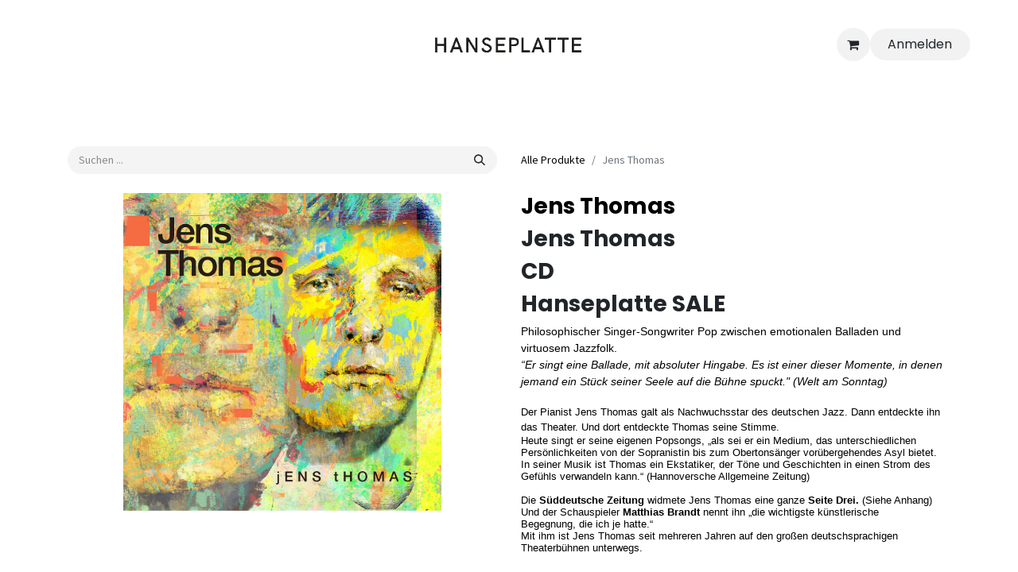

--- FILE ---
content_type: text/html; charset=utf-8
request_url: https://hanseplatte.de/shop/hp005272-jens-thomas-846
body_size: 10904
content:

        

    
        
<!DOCTYPE html>
        
<html lang="de-DE" data-website-id="1" data-main-object="product.template(846,)" data-add2cart-redirect="1">
    <head>
        <meta charset="utf-8"/>
        <meta http-equiv="X-UA-Compatible" content="IE=edge"/>
        <meta name="viewport" content="width=device-width, initial-scale=1"/>
        <meta name="generator" content="Odoo"/>
            
        <meta property="og:type" content="website"/>
        <meta property="og:title" content="Jens Thomas"/>
        <meta property="og:site_name" content="Hanseplatte"/>
        <meta property="og:url" content="https://hanseplatte.de/shop/hp005272-jens-thomas-846"/>
        <meta property="og:image" content="https://hanseplatte.de/web/image/product.template/846/image_1024?unique=8279ba0"/>
        <meta property="og:description"/>
            
        <meta name="twitter:card" content="summary_large_image"/>
        <meta name="twitter:title" content="Jens Thomas"/>
        <meta name="twitter:image" content="https://hanseplatte.de/web/image/product.template/846/image_1024?unique=8279ba0"/>
        <meta name="twitter:description"/>
        
        <link rel="canonical" href="https://hanseplatte.de/shop/hp005272-jens-thomas-846"/>
        
        <link rel="preconnect" href="https://fonts.gstatic.com/" crossorigin=""/>
        <title>Jens Thomas | Hanseplatte</title>
        <link type="image/x-icon" rel="shortcut icon" href="/web/image/website/1/favicon?unique=22cb017"/>
        <link rel="preload" href="/web/static/src/libs/fontawesome/fonts/fontawesome-webfont.woff2?v=4.7.0" as="font" crossorigin=""/>
        <link type="text/css" rel="stylesheet" href="/web/assets/1/bfc7ff1/web.assets_frontend.min.css"/>
        <script id="web.layout.odooscript" type="text/javascript">
            var odoo = {
                csrf_token: "ff0c7117fb330e0276332f6368d6a2dfd34bc0fdo1801445776",
                debug: "",
            };
        </script>
        <script type="text/javascript">
            odoo.__session_info__ = {"is_admin": false, "is_system": false, "is_public": true, "is_website_user": true, "user_id": false, "is_frontend": true, "profile_session": null, "profile_collectors": null, "profile_params": null, "show_effect": true, "currencies": {"125": {"symbol": "\u20ac", "position": "after", "digits": [69, 2]}, "1": {"symbol": "$", "position": "before", "digits": [69, 2]}}, "bundle_params": {"lang": "de_DE", "website_id": 1}, "websocket_worker_version": "17.0-3", "translationURL": "/website/translations", "cache_hashes": {"translations": "93bcb39b824549da6b8510733b233b188a4618b9"}, "recaptcha_public_key": "6LeX554pAAAAAHV8YY50CC62jtzkd8wZhHEKE1cK", "geoip_country_code": null, "geoip_phone_code": null, "lang_url_code": "de"};
            if (!/(^|;\s)tz=/.test(document.cookie)) {
                const userTZ = Intl.DateTimeFormat().resolvedOptions().timeZone;
                document.cookie = `tz=${userTZ}; path=/`;
            }
        </script>
        <script type="text/javascript" defer="defer" src="/web/assets/1/9789415/web.assets_frontend_minimal.min.js" onerror="__odooAssetError=1"></script>
        <script type="text/javascript" defer="defer" data-src="/web/assets/1/4758605/web.assets_frontend_lazy.min.js" onerror="__odooAssetError=1"></script>
        
        
    </head>
    <body>



        <div id="wrapwrap" class="   ">
                <header id="top" data-anchor="true" data-name="Header" data-extra-items-toggle-aria-label="Schaltfläche für zusätzliche Elemente" class="   o_header_standard" style=" ">
                    
    <nav data-name="Navbar" aria-label="Main" class="navbar navbar-expand-lg navbar-light o_colored_level o_cc d-none d-lg-block pt-3 shadow-sm ">
        

            <div id="o_main_nav" class="o_main_nav container flex-wrap">
                <div class="o_header_hide_on_scroll d-grid align-items-center w-100 o_grid_header_3_cols pb-3">
                    <ul class="navbar-nav align-items-center gap-1">
                        
                        
                        
                        
                    </ul>
                    
    <a data-name="Navbar Logo" href="/" class="navbar-brand logo mx-auto mw-100">
            
            <span role="img" aria-label="Logo of Hanseplatte" title="Hanseplatte"><img src="/web/image/website/1/logo/Hanseplatte?unique=22cb017" class="img img-fluid" width="95" height="40" alt="Hanseplatte" loading="lazy"/></span>
        </a>
    
                    <ul class="navbar-nav align-items-center gap-1 flex-wrap justify-content-end ms-auto">
                        
        
            <li class=" divider d-none"></li> 
            <li class="o_wsale_my_cart  ">
                <a href="/shop/cart" aria-label="E-Commerce-Warenkorb" class="o_navlink_background btn position-relative rounded-circle p-1 text-reset">
                    <div class="">
                        <i class="fa fa-shopping-cart fa-stack"></i>
                        <sup class="my_cart_quantity badge text-bg-primary position-absolute top-0 end-0 mt-n1 me-n1 rounded-pill d-none" data-order-id="">0</sup>
                    </div>
                </a>
            </li>
        
        
            <li class="o_wsale_my_wish d-none  o_wsale_my_wish_hide_empty">
                <a href="/shop/wishlist" class="o_navlink_background btn position-relative rounded-circle p-1 text-reset">
                    <div class="">
                        <i class="fa fa-1x fa-heart fa-stack"></i>
                        <sup class="my_wish_quantity o_animate_blink badge text-bg-primary position-absolute top-0 end-0 mt-n1 me-n1 rounded-pill">0</sup>
                    </div>
                </a>
            </li>
        
            <li class=" o_no_autohide_item">
                <a href="/web/login" class="o_navlink_background btn rounded-circle text-reset">Anmelden</a>
            </li>
                        
        
        
                        
                        
                    </ul>
                </div>
                <div class="d-flex justify-content-center w-100">
                    
    <ul id="top_menu" role="menu" class="nav navbar-nav top_menu o_menu_loading pb-0">
        

                        
    <li role="presentation" class="nav-item">
        <a role="menuitem" href="/shop" class="nav-link ">
            <span>Shop</span>
        </a>
    </li>
    <li role="presentation" class="nav-item">
        <a role="menuitem" href="/shop/category/music-12" class="nav-link ">
            <span>Musik</span>
        </a>
    </li>
    <li role="presentation" class="nav-item">
        <a role="menuitem" href="/shop/category/kleidung-20" class="nav-link ">
            <span>Kleidung</span>
        </a>
    </li>
    <li role="presentation" class="nav-item">
        <a role="menuitem" href="/page/product_brands" class="nav-link ">
            <span>Labels</span>
        </a>
    </li>
    <li role="presentation" class="nav-item">
        <a role="menuitem" href="/page/product_artists" class="nav-link ">
            <span>Artists</span>
        </a>
    </li>
    <li role="presentation" class="nav-item">
        <a role="menuitem" href="/veranstaltungen" class="nav-link ">
            <span>Veranstaltungen</span>
        </a>
    </li>
                    
    </ul>
                </div>
            </div>
        
    </nav>
    <nav data-name="Navbar" aria-label="Mobile" class="navbar  navbar-light o_colored_level o_cc o_header_mobile d-block d-lg-none shadow-sm px-0 ">
        

        <div class="o_main_nav container flex-wrap justify-content-between">
            
    <a data-name="Navbar Logo" href="/" class="navbar-brand logo ">
            
            <span role="img" aria-label="Logo of Hanseplatte" title="Hanseplatte"><img src="/web/image/website/1/logo/Hanseplatte?unique=22cb017" class="img img-fluid" width="95" height="40" alt="Hanseplatte" loading="lazy"/></span>
        </a>
    
            <ul class="o_header_mobile_buttons_wrap navbar-nav flex-row align-items-center gap-2 mb-0">
        
            <li class=" divider d-none"></li> 
            <li class="o_wsale_my_cart  ">
                <a href="/shop/cart" aria-label="E-Commerce-Warenkorb" class="o_navlink_background_hover btn position-relative rounded-circle border-0 p-1 text-reset">
                    <div class="">
                        <i class="fa fa-shopping-cart fa-stack"></i>
                        <sup class="my_cart_quantity badge text-bg-primary position-absolute top-0 end-0 mt-n1 me-n1 rounded-pill d-none" data-order-id="">0</sup>
                    </div>
                </a>
            </li>
        
        
            <li class="o_wsale_my_wish d-none  o_wsale_my_wish_hide_empty">
                <a href="/shop/wishlist" class="o_navlink_background_hover btn position-relative rounded-circle border-0 p-1 text-reset">
                    <div class="">
                        <i class="fa fa-1x fa-heart fa-stack"></i>
                        <sup class="my_wish_quantity o_animate_blink badge text-bg-primary position-absolute top-0 end-0 mt-n1 me-n1 rounded-pill">0</sup>
                    </div>
                </a>
            </li>
        
                <li class="o_not_editable">
                    <button class="nav-link btn me-auto p-2 o_not_editable" type="button" data-bs-toggle="offcanvas" data-bs-target="#top_menu_collapse_mobile" aria-controls="top_menu_collapse_mobile" aria-expanded="false" aria-label="Navigation an/aus">
                        <span class="navbar-toggler-icon"></span>
                    </button>
                </li>
            </ul>
            <div id="top_menu_collapse_mobile" class="offcanvas offcanvas-end o_navbar_mobile">
                <div class="offcanvas-header justify-content-end o_not_editable">
                    <button type="button" class="nav-link btn-close" data-bs-dismiss="offcanvas" aria-label="Schließen"></button>
                </div>
                <div class="offcanvas-body d-flex flex-column justify-content-between h-100 w-100">
                    <ul class="navbar-nav">
                        
                        
                        
    <ul role="menu" class="nav navbar-nav top_menu  text-end">
        

                            
    <li role="presentation" class="nav-item">
        <a role="menuitem" href="/shop" class="nav-link ">
            <span>Shop</span>
        </a>
    </li>
    <li role="presentation" class="nav-item">
        <a role="menuitem" href="/shop/category/music-12" class="nav-link ">
            <span>Musik</span>
        </a>
    </li>
    <li role="presentation" class="nav-item">
        <a role="menuitem" href="/shop/category/kleidung-20" class="nav-link ">
            <span>Kleidung</span>
        </a>
    </li>
    <li role="presentation" class="nav-item">
        <a role="menuitem" href="/page/product_brands" class="nav-link ">
            <span>Labels</span>
        </a>
    </li>
    <li role="presentation" class="nav-item">
        <a role="menuitem" href="/page/product_artists" class="nav-link ">
            <span>Artists</span>
        </a>
    </li>
    <li role="presentation" class="nav-item">
        <a role="menuitem" href="/veranstaltungen" class="nav-link ">
            <span>Veranstaltungen</span>
        </a>
    </li>
                        
    </ul>
                        
                        
                    </ul>
                    <ul class="navbar-nav gap-2 mt-3 w-100">
                        
            <li class=" o_no_autohide_item">
                <a href="/web/login" class="btn btn-outline-secondary w-100">Anmelden</a>
            </li>
                        
        
        
                        
                        
                    </ul>
                </div>
            </div>
        </div>
    
    </nav>
    
        </header>
                <main>
                    
            <div itemscope="itemscope" itemtype="http://schema.org/Product" id="wrap" class="js_sale o_wsale_product_page ecom-zoomable zoomodoo-next" data-ecom-zoom-auto="1" data-ecom-zoom-click="1">
                <div class="oe_structure oe_empty oe_structure_not_nearest" id="oe_structure_website_sale_product_1" data-editor-message="BAUSTEINE HIER PLATZIEREN, DAMIT SIE FÜR ALLE PRODUKTE VERFÜGBAR SIND"></div>
                <section id="product_detail" class="container py-4 oe_website_sale " data-view-track="1">
                    <div class="row align-items-center">
                        <div class="col-lg-6 d-flex align-items-center">
                            <div class="d-flex justify-content-between w-100">
    <form method="get" class="o_searchbar_form o_wait_lazy_js s_searchbar_input o_wsale_products_searchbar_form me-auto flex-grow-1 mb-2 mb-lg-0" action="/shop/category/musik-12?category=12" data-snippet="s_searchbar_input">
            <div role="search" class="input-group me-sm-2">
        <input type="search" name="search" class="search-query form-control oe_search_box border-0 bg-light border-0 text-bg-light" placeholder="Suchen ..." data-search-type="products" data-limit="5" data-display-image="true" data-display-description="true" data-display-extra-link="true" data-display-detail="true" data-order-by="name asc"/>
        <button type="submit" aria-label="Suchen" title="Suchen" class="btn oe_search_button btn btn-light">
            <i class="oi oi-search"></i>
        </button>
    </div>

            <input name="order" type="hidden" class="o_search_order_by oe_unremovable" value="name asc"/>
            
        
        </form>
        <div class="o_pricelist_dropdown dropdown d-none">

            <a role="button" href="#" data-bs-toggle="dropdown" class="dropdown-toggle btn btn-light">
                Default EUR pricelist
            </a>
            <div class="dropdown-menu" role="menu">
            </div>
        </div>
                            </div>
                        </div>
                        <div class="col-lg-6 d-flex align-items-center">
                            <ol class="breadcrumb p-0 mb-2 m-lg-0">
                                <li class="breadcrumb-item o_not_editable">
                                    <a href="/shop">Alle Produkte</a>
                                </li>
                                
                                <li class="breadcrumb-item active">
                                    <span>Jens Thomas</span>
                                </li>
                            </ol>
                        </div>
                    </div>
                    <div class="row" id="product_detail_main" data-name="Product Page" data-image_width="50_pc" data-image_layout="carousel">
                        <div class="col-lg-6 mt-lg-4 o_wsale_product_images position-relative">
        <div id="o-carousel-product" class="carousel slide position-sticky mb-3 overflow-hidden" data-bs-ride="carousel" data-bs-interval="0" data-name="Produktkarussell">
            <div class="o_carousel_product_outer carousel-outer position-relative flex-grow-1 overflow-hidden">
                <div class="carousel-inner h-100">
                        <div class="carousel-item h-100 text-center active">
        <div class="position-relative d-inline-flex overflow-hidden m-auto h-100">
            <span class="o_ribbon  z-index-1" style=""></span>
            <div class="d-flex align-items-start justify-content-center h-100 oe_unmovable"><img src="/web/image/product.product/995/image_1024/%5BHP005272%5D%20Jens%20Thomas?unique=8279ba0" class="img img-fluid oe_unmovable product_detail_img mh-100" alt="Jens Thomas" loading="lazy"/></div>
        </div>
                        </div>
                </div>
            </div>
        <div class="o_carousel_product_indicators pt-2 overflow-hidden">
        </div>
        </div>
                        </div>
                        <div id="product_details" class="col-lg-6 mt-md-4">
                            
            <h1 itemprop="name"> <a href="/shop/artists?artist=520">Jens Thomas</a>
            </h1>
                            <h1 itemprop="name">Jens Thomas</h1>
                <h1 itemprop="name">CD</h1>
                <h1 itemprop="name">Hanseplatte SALE</h1>
                            <span itemprop="url" style="display:none;">https://hanseplatte.de/shop/hp005272-jens-thomas-846</span>
                            <span itemprop="image" style="display:none;">https://hanseplatte.de/web/image/product.template/846/image_1920?unique=8279ba0</span>
                            
                            <div class="oe_structure" placeholder="Eine detaillierte, formatierte Beschreibung, um Ihr Produkt auf dieser Seite zu bewerben. Verwenden Sie „/“, um weitere Funktionen zu entdecken."><div class="" style="caret-color: rgb(0, 0, 0); color: rgb(0, 0, 0); font-family: Helvetica; font-size: 12px; font-style: normal; font-variant-caps: normal; font-weight: normal; letter-spacing: normal; orphans: auto; text-align: start; text-indent: 0px; text-transform: none; white-space: normal; widows: auto; word-spacing: 0px; -webkit-text-size-adjust: auto; -webkit-text-stroke-width: 0px; text-decoration: none;"><span class="" style="font-size: 14px;">Philosophischer Singer-Songwriter Pop zwischen emotionalen Balladen und virtuosem Jazzfolk.</span></div><div class="" style="caret-color: rgb(0, 0, 0); color: rgb(0, 0, 0); font-family: Helvetica; font-size: 12px; font-style: normal; font-variant-caps: normal; font-weight: normal; letter-spacing: normal; orphans: auto; text-align: start; text-indent: 0px; text-transform: none; white-space: normal; widows: auto; word-spacing: 0px; -webkit-text-size-adjust: auto; -webkit-text-stroke-width: 0px; text-decoration: none;"><span class="" style="font-family: Arial; -webkit-text-stroke-color: rgb(0, 0, 0); -webkit-text-stroke-width: initial; font-size: 14px;"><i class="">“Er singt eine Ballade, mit absoluter Hingabe. Es ist einer dieser Momente, in denen jemand ein Stück seiner Seele auf die Bühne spuckt." (Welt am Sonntag)</i></span></div><div class="" style="caret-color: rgb(0, 0, 0); color: rgb(0, 0, 0); font-family: Helvetica; font-size: 12px; font-style: normal; font-variant-caps: normal; font-weight: normal; letter-spacing: normal; orphans: auto; text-align: start; text-indent: 0px; text-transform: none; white-space: normal; widows: auto; word-spacing: 0px; -webkit-text-size-adjust: auto; -webkit-text-stroke-width: 0px; text-decoration: none;"><span class="" style="-webkit-font-kerning: none;"><br class=""></span></div><div class="" style="caret-color: rgb(0, 0, 0); color: rgb(0, 0, 0); font-family: Helvetica; font-size: 12px; font-style: normal; font-variant-caps: normal; font-weight: normal; letter-spacing: normal; orphans: auto; text-align: start; text-indent: 0px; text-transform: none; white-space: normal; widows: auto; word-spacing: 0px; -webkit-text-size-adjust: auto; -webkit-text-stroke-width: 0px; text-decoration: none;"><span class="" style="font-size: 13px; -webkit-text-stroke-color: rgb(0, 0, 0); -webkit-text-stroke-width: initial; -webkit-font-kerning: none;">Der Pianist</span><span class="" style="-webkit-text-stroke-color: rgb(0, 0, 0); -webkit-text-stroke-width: initial; font-size: 16px; line-height: normal; -webkit-font-kerning: none;"><b class=""><span class="Apple-converted-space"> </span></b></span><span class="" style="font-size: 13px; -webkit-text-stroke-color: rgb(0, 0, 0); -webkit-text-stroke-width: initial; -webkit-font-kerning: none;">Jens Thomas galt als Nachwuchsstar des deutschen Jazz. Dann entdeckte ihn das Theater. Und dort entdeckte Thomas seine Stimme. </span></div><div class="" style="caret-color: rgb(0, 0, 0); color: rgb(0, 0, 0); font-family: Helvetica; font-size: 12px; font-style: normal; font-variant-caps: normal; font-weight: normal; letter-spacing: normal; orphans: auto; text-align: start; text-indent: 0px; text-transform: none; white-space: normal; widows: auto; word-spacing: 0px; -webkit-text-size-adjust: auto; -webkit-text-stroke-width: 0px; text-decoration: none;"><div class="" style="margin: 0px; font-size: 13px; line-height: normal; -webkit-text-stroke-color: rgb(0, 0, 0); -webkit-text-stroke-width: initial;"><span class="" style="-webkit-font-kerning: none;">Heute singt er seine eigenen Popsongs, „als sei er ein Medium, das unterschiedlichen Persönlichkeiten von der Sopranistin bis zum Obertonsänger vorübergehendes Asyl bietet. </span></div><div class="" style="margin: 0px; font-size: 13px; line-height: normal; -webkit-text-stroke-color: rgb(0, 0, 0); -webkit-text-stroke-width: initial;"><span class="" style="-webkit-font-kerning: none;">In seiner Musik ist Thomas ein Ekstatiker, der Töne und Geschichten in einen Strom des Gefühls verwandeln kann.“ (Hannoversche Allgemeine Zeitung)</span></div></div><div class="" style="caret-color: rgb(0, 0, 0); color: rgb(0, 0, 0); font-family: Helvetica; font-style: normal; font-variant-caps: normal; font-weight: normal; letter-spacing: normal; orphans: auto; text-align: start; text-indent: 0px; text-transform: none; white-space: normal; widows: auto; word-spacing: 0px; -webkit-text-size-adjust: auto; -webkit-text-stroke-width: initial; text-decoration: none; margin: 0px; font-size: 13px; line-height: normal; -webkit-text-stroke-color: rgb(0, 0, 0);"><span class="" style="-webkit-font-kerning: none;"><br class=""></span></div><div class="" style="caret-color: rgb(0, 0, 0); color: rgb(0, 0, 0); font-family: Helvetica; font-style: normal; font-variant-caps: normal; font-weight: normal; letter-spacing: normal; orphans: auto; text-align: start; text-indent: 0px; text-transform: none; white-space: normal; widows: auto; word-spacing: 0px; -webkit-text-size-adjust: auto; -webkit-text-stroke-width: initial; text-decoration: none; margin: 0px; font-size: 13px; line-height: normal; -webkit-text-stroke-color: rgb(0, 0, 0);"><span class="" style="-webkit-font-kerning: none;">Die<b class=""><span class="Apple-converted-space"> </span>Süddeutsche Zeitung<span class="Apple-converted-space"> </span></b>widmete Jens Thomas eine ganze<span class="Apple-converted-space"> </span><b class="">Seite Drei.<span class="Apple-converted-space"> </span></b>(Siehe Anhang)</span></div><div class="" style="caret-color: rgb(0, 0, 0); color: rgb(0, 0, 0); font-family: Helvetica; font-style: normal; font-variant-caps: normal; font-weight: normal; letter-spacing: normal; orphans: auto; text-align: start; text-indent: 0px; text-transform: none; white-space: normal; widows: auto; word-spacing: 0px; -webkit-text-size-adjust: auto; -webkit-text-stroke-width: initial; text-decoration: none; margin: 0px; font-size: 13px; line-height: normal; -webkit-text-stroke-color: rgb(0, 0, 0);"><span class="" style="-webkit-font-kerning: none;">Und der Schauspieler<span class="Apple-converted-space"> </span><b class="">Matthias Brandt<span class="Apple-converted-space"> </span></b>nennt ihn „die wichtigste künstlerische Begegnung, </span><span class="" style="-webkit-text-stroke-width: initial;">die ich je hatte.“ </span></div><div class="" style="caret-color: rgb(0, 0, 0); color: rgb(0, 0, 0); font-family: Helvetica; font-style: normal; font-variant-caps: normal; font-weight: normal; letter-spacing: normal; orphans: auto; text-align: start; text-indent: 0px; text-transform: none; white-space: normal; widows: auto; word-spacing: 0px; -webkit-text-size-adjust: auto; -webkit-text-stroke-width: initial; text-decoration: none; margin: 0px; font-size: 13px; line-height: normal; -webkit-text-stroke-color: rgb(0, 0, 0);"><span class="" style="-webkit-text-stroke-width: initial;">Mit ihm ist Jens Thomas seit mehreren Jahren auf den großen deutschsprachigen Theaterbühnen unterwegs.<br><br><br></span></div><div class="" style="caret-color: rgb(0, 0, 0); color: rgb(0, 0, 0); font-family: Helvetica; font-size: 12px; font-style: normal; font-variant-caps: normal; font-weight: normal; letter-spacing: normal; orphans: auto; text-align: start; text-indent: 0px; text-transform: none; white-space: normal; widows: auto; word-spacing: 0px; -webkit-text-size-adjust: auto; -webkit-text-stroke-width: 0px; text-decoration: none;"><div class=""><b class="">JENS THOMAS</b></div><div class="">Jens Thomas</div><div class=""><br class=""></div><div class="">01 <b class="">FREITAG</b>  02:13<br class="">02 <b class="">DIESE FRAGEN</b>  03:22<br class="">03 <b class="">WEATHER </b>03:04<br class="">04<b class=""> DER ALCHEMIST</b> 07:07<br class="">05<b class=""> AFTER ALL</b>  04:32<br class="">06 <b class="">BARDO</b>  0:57<br class="">07 <b class="">WENN ES SOWEIT IST</b>  03:45<br class="">08 <b class="">DEINE WAHRHEIT </b> 05:37<br class="">09 <b class="">DUNKELKAMMER </b> 03:26<br class="">10 <b class="">ATMEN  </b>04:30<br class="">11 <b class="">BREATHER</b>  0:34<br class="">12 <b class="">THE RIVER</b>  03:57<br class="">13 <b class="">TANZE MEIN LEBEN</b>  04:27<br class="">14 <b class="">LOVE</b>  04:46<br class="">15 <b class="">MANIFEST DES ALCHEMISTEN </b> 03:55<br class="">16 <b class="">HORSE WITH NO NAME</b>  05:18<br class=""></div></div><div class="" style="caret-color: rgb(0, 0, 0); color: rgb(0, 0, 0); font-family: Helvetica; font-size: 12px; font-style: normal; font-variant-caps: normal; font-weight: normal; letter-spacing: normal; orphans: auto; text-align: start; text-indent: 0px; text-transform: none; white-space: normal; widows: auto; word-spacing: 0px; -webkit-text-size-adjust: auto; -webkit-text-stroke-width: 0px; text-decoration: none;"><br class=""></div><div class="" style="caret-color: rgb(0, 0, 0); color: rgb(0, 0, 0); font-family: Helvetica; font-size: 12px; font-style: normal; font-variant-caps: normal; font-weight: normal; letter-spacing: normal; orphans: auto; text-align: start; text-indent: 0px; text-transform: none; white-space: normal; widows: auto; word-spacing: 0px; -webkit-text-size-adjust: auto; -webkit-text-stroke-width: 0px; text-decoration: none;"><br class=""></div><div class="" style="caret-color: rgb(0, 0, 0); color: rgb(0, 0, 0); font-family: Helvetica; font-size: 12px; font-style: normal; font-variant-caps: normal; font-weight: normal; letter-spacing: normal; orphans: auto; text-align: start; text-indent: 0px; text-transform: none; white-space: normal; widows: auto; word-spacing: 0px; -webkit-text-size-adjust: auto; -webkit-text-stroke-width: 0px; text-decoration: none;">All Songs written and performed by Jens Thomas. </div><div class="" style="caret-color: rgb(0, 0, 0); color: rgb(0, 0, 0); font-family: Helvetica; font-size: 12px; font-style: normal; font-variant-caps: normal; font-weight: normal; letter-spacing: normal; orphans: auto; text-align: start; text-indent: 0px; text-transform: none; white-space: normal; widows: auto; word-spacing: 0px; -webkit-text-size-adjust: auto; -webkit-text-stroke-width: 0px; text-decoration: none;">No. 16 written by Dewey Bunnell.</div><div class="" style="caret-color: rgb(0, 0, 0); color: rgb(0, 0, 0); font-family: Helvetica; font-size: 12px; font-style: normal; font-variant-caps: normal; font-weight: normal; letter-spacing: normal; orphans: auto; text-align: start; text-indent: 0px; text-transform: none; white-space: normal; widows: auto; word-spacing: 0px; -webkit-text-size-adjust: auto; -webkit-text-stroke-width: 0px; text-decoration: none;"><br class=""></div><div class="" style="caret-color: rgb(0, 0, 0); color: rgb(0, 0, 0); font-family: Helvetica; font-size: 12px; font-style: normal; font-variant-caps: normal; font-weight: normal; letter-spacing: normal; orphans: auto; text-align: start; text-indent: 0px; text-transform: none; white-space: normal; widows: auto; word-spacing: 0px; -webkit-text-size-adjust: auto; -webkit-text-stroke-width: 0px; text-decoration: none;">All Songs recorded and mixed by Jens Thomas in Berlin and La Forge.</div><div class="" style="caret-color: rgb(0, 0, 0); color: rgb(0, 0, 0); font-family: Helvetica; font-size: 12px; font-style: normal; font-variant-caps: normal; font-weight: normal; letter-spacing: normal; orphans: auto; text-align: start; text-indent: 0px; text-transform: none; white-space: normal; widows: auto; word-spacing: 0px; -webkit-text-size-adjust: auto; -webkit-text-stroke-width: 0px; text-decoration: none;">No. 03, 05 and 14 recorded and mixed by Peter Kainz, Studio H2, Berlin.</div><div class="" style="caret-color: rgb(0, 0, 0); color: rgb(0, 0, 0); font-family: Helvetica; font-size: 12px; font-style: normal; font-variant-caps: normal; font-weight: normal; letter-spacing: normal; orphans: auto; text-align: start; text-indent: 0px; text-transform: none; white-space: normal; widows: auto; word-spacing: 0px; -webkit-text-size-adjust: auto; -webkit-text-stroke-width: 0px; text-decoration: none;">Mastered by Dirk Austen, Paul Productions, Hannover.</div><div class="" style="caret-color: rgb(0, 0, 0); color: rgb(0, 0, 0); font-family: Helvetica; font-size: 12px; font-style: normal; font-variant-caps: normal; font-weight: normal; letter-spacing: normal; orphans: auto; text-align: start; text-indent: 0px; text-transform: none; white-space: normal; widows: auto; word-spacing: 0px; -webkit-text-size-adjust: auto; -webkit-text-stroke-width: 0px; text-decoration: none;"><br class=""></div><div class="" style="caret-color: rgb(0, 0, 0); color: rgb(0, 0, 0); font-family: Helvetica; font-size: 12px; font-style: normal; font-variant-caps: normal; font-weight: normal; letter-spacing: normal; orphans: auto; text-align: start; text-indent: 0px; text-transform: none; white-space: normal; widows: auto; word-spacing: 0px; -webkit-text-size-adjust: auto; -webkit-text-stroke-width: 0px; text-decoration: none;">Produced by Jens Thomas.</div><div class="" style="caret-color: rgb(0, 0, 0); color: rgb(0, 0, 0); font-family: Helvetica; font-size: 12px; font-style: normal; font-variant-caps: normal; font-weight: normal; letter-spacing: normal; orphans: auto; text-align: start; text-indent: 0px; text-transform: none; white-space: normal; widows: auto; word-spacing: 0px; -webkit-text-size-adjust: auto; -webkit-text-stroke-width: 0px; text-decoration: none;"><br class=""></div><div class="" style="caret-color: rgb(0, 0, 0); color: rgb(0, 0, 0); font-family: Helvetica; font-size: 12px; font-style: normal; font-variant-caps: normal; font-weight: normal; letter-spacing: normal; orphans: auto; text-align: start; text-indent: 0px; text-transform: none; white-space: normal; widows: auto; word-spacing: 0px; -webkit-text-size-adjust: auto; -webkit-text-stroke-width: 0px; text-decoration: none;"><a href="http://www.jensthomas.com/" class="">www.jensthomas.com</a></div><span style="caret-color: rgb(0, 0, 0); color: rgb(0, 0, 0); font-family: Helvetica; font-size: 12px; font-style: normal; font-variant-caps: normal; font-weight: normal; letter-spacing: normal; orphans: auto; text-align: start; text-indent: 0px; text-transform: none; white-space: normal; widows: auto; word-spacing: 0px; -webkit-text-size-adjust: auto; -webkit-text-stroke-width: 0px; text-decoration: none; display: inline !important; float: none;"><br>(P) &amp; (C) 2020 Misitunes LC84862. All rights reserved. Made in the EU. Unauthorized copying, reproduction, hiring, public performance and broadcast prohibited.</span><br class="Apple-interchange-newline"></div>
                            <form action="/shop/cart/update" method="POST">
                                <input type="hidden" name="csrf_token" value="ff0c7117fb330e0276332f6368d6a2dfd34bc0fdo1801445776"/>
                                <div class="js_product js_main_product mb-3">
                                    <div>
        <div itemprop="offers" itemscope="itemscope" itemtype="http://schema.org/Offer" class="product_price mt-2 mb-3 d-inline-block">
            <h3 class="css_editable_mode_hidden">
                <span class="oe_price" style="white-space: nowrap;" data-oe-type="monetary" data-oe-expression="combination_info[&#39;price&#39;]"><span class="oe_currency_value">8,50</span> €</span>
                <span itemprop="price" style="display:none;">8.5</span>
                <span itemprop="priceCurrency" style="display:none;">EUR</span>
                <span style="text-decoration: line-through; white-space: nowrap;" itemprop="listPrice" class="text-danger oe_default_price ms-1 h5 d-none" data-oe-type="monetary" data-oe-expression="combination_info[&#39;list_price&#39;]"><span class="oe_currency_value">8,50</span> €</span>
                <del>
                    <bdi dir="inherit">
                    <span data-oe-type="monetary" data-oe-expression="combination_info[&#39;compare_list_price&#39;]"><span class="oe_currency_value">16,90</span> €</span>
                    </bdi>
                </del>
            </h3>
        </div>
        <div id="product_unavailable" class="d-none">
            <h3 class="fst-italic">Not Available For Sale</h3>
        </div>
                                    </div>
                                    
                                        <input type="hidden" class="product_id" name="product_id" value="995"/>
                                        <input type="hidden" class="product_template_id" name="product_template_id" value="846"/>
                                        <input type="hidden" class="product_category_id" name="product_category_id" value="16"/>
        <ul class="list-unstyled js_add_cart_variants mb-0 flex-column" data-attribute_exclusions="{&#34;exclusions&#34;: {}, &#34;archived_combinations&#34;: [], &#34;parent_exclusions&#34;: {}, &#34;parent_combination&#34;: [], &#34;parent_product_name&#34;: null, &#34;mapped_attribute_names&#34;: {}, &#34;product_max_qty_value_ids&#34;: []}">
        </ul>
                                    
                                    <p class="css_not_available_msg alert alert-warning">Diese Kombination existiert nicht.</p>
            <p class="d-flex flex-wrap w-100">
                <span class="fw-bold">Veröffentlichungsdatum:&nbsp; <br/></span>
                <span>14.02.2020</span>
            </p>


                                    <div id="o_wsale_cta_wrapper" class="d-flex flex-wrap align-items-center">
                                        
        <div contenteditable="false" class="css_quantity input-group d-inline-flex me-2 mb-2 align-middle">
            <a class="btn btn-link js_add_cart_json" aria-label="Eins entfernen" title="Eins entfernen" href="#">
                <i class="fa fa-minus"></i>
            </a>
            <input type="text" class="form-control quantity text-center" data-min="1" name="add_qty" value="1"/>
            <a class="btn btn-link float_left js_add_cart_json" aria-label="Hinzufügen" title="Hinzufügen" href="#">
                <i class="fa fa-plus"></i>
            </a>
        </div>
                                        <div id="add_to_cart_wrap" class="d-inline-flex align-items-center mb-2 me-auto">
                                            <a data-animation-selector=".o_wsale_product_images" role="button" id="add_to_cart" href="#" class="btn btn-primary js_check_product a-submit flex-grow-1">
                                                <i class="fa fa-shopping-cart me-2"></i>
                                                In den Warenkorb
                                            </a>
                                        </div>
                                        <div id="product_option_block" class="d-flex flex-wrap w-100">
            
                <button type="button" role="button" class="btn btn-link px-0 pe-3 o_add_wishlist_dyn" data-action="o_wishlist" title="Auf die Wunschliste" data-product-template-id="846" data-product-product-id="995"><i class="fa fa-heart-o me-2" role="img" aria-label="Add to wishlist"></i>Auf die Wunschliste</button>
            </div>
                                    </div>
      <div class="availability_messages o_not_editable"></div>
                                    <div id="contact_us_wrapper" class="d-none oe_structure oe_structure_solo ">
                                        <section class="s_text_block" data-snippet="s_text_block" data-name="Text">
                                            <div class="container">
                                                <a class="btn btn-primary btn_cta" href="/contactus">Kontaktieren Sie uns
                                                </a>
                                            </div>
                                        </section>
                                    </div>
        <div class="o_product_tags o_field_tags d-flex flex-wrap align-items-center gap-2">
        </div>
                                </div>
                            </form>
                            <div id="product_attributes_simple">
                                <table class="table table-sm text-muted d-none">
                                </table>
                            </div>
                            <div id="o_product_terms_and_share" class="d-flex justify-content-between flex-column flex-md-row align-items-md-end mb-3">
            <p class="text-muted mb-0">
                <a href="/terms" class="text-muted"><u>Geschäftsbedingungen</u></a><br/>
                Versand: 2-3 Geschäftstage (normalerweise)            </p>
                            </div>
          <input id="wsale_user_email" type="hidden" value=""/>
                        </div>
                    </div>
                </section>
                
                <div class="oe_structure oe_empty oe_structure_not_nearest mt16" id="oe_structure_website_sale_product_2" data-editor-message="BAUSTEINE HIER PLATZIEREN, DAMIT SIE FÜR ALLE PRODUKTE VERFÜGBAR SIND"></div>
            </div>
        
        <div id="o_shared_blocks" class="oe_unremovable"></div>
                </main>
                <footer id="bottom" data-anchor="true" data-name="Footer" class="o_footer o_colored_level o_cc ">
                    <div id="footer" class="oe_structure oe_structure_solo">
            <section class="s_text_block pb16 pt0" data-snippet="s_text_block" data-name="Text" style="background-image: none;">
                <div class="container">
                    <div class="row o_grid_mode" data-row-count="3">
                        
                        
                        
                        
                        
                    <div class="o_colored_level o_grid_item g-col-lg-2 g-height-3 col-lg-2" style="z-index: 3; grid-area: 1 / 4 / 4 / 6;">
                            <h5>Kontakt aufnehmen</h5>
                            <ul class="list-unstyled">
                                <li class="py-1"><i class="fa fa-1x fa-fw fa-envelope me-2" contenteditable="false">​</i><font class="text-black"><a href="mailto:info@hanseplatte.de" data-bs-original-title="" title="">info@hanseplatte.de</a></font></li>
                                <li class="py-1"><i class="fa fa-1x fa-fw fa-phone me-2" contenteditable="false">​</i><font class="text-o-color-1"><span class="o_force_ltr"><a href="tel://+49 40 285 70 193" data-bs-original-title="" title="">+49 40 285 70 193</a></span></font></li>
                            </ul>
                        </div><div class="o_colored_level o_grid_item g-col-lg-2 g-height-3 col-lg-2" style="z-index: 2; grid-area: 1 / 6 / 4 / 8;">
                            <h5>Hanseplattformen<br/></h5>
                            <ul class="list-unstyled">
                                <li class="py-1"><i class="fa fa-1x fa-fw fa-facebook-square me-2" contenteditable="false">​</i><a href="https://www.facebook.com/Hanseplatte/" data-bs-original-title="" title="" target="_blank">Facebook</a></li>
                                <li class="py-1"><i class="fa fa-circle fa-fw me-2 fa-1x" contenteditable="false">​</i><a href="https://www.discogs.com/seller/Hanseplatte/profile" data-bs-original-title="" title="" target="_blank"><font class="text-o-color-1">Discogs</font></a></li>
                                <li class="py-1"><i class="fa fa-genderless fa-1x fa-fw me-2" contenteditable="false">​</i><a href="https://misitunes.com/" data-bs-original-title="" title="" target="_blank"><font class="text-o-color-1">Misitunes</font></a></li>
                                <li class="py-1"><i class="fa fa-1x fa-fw fa-instagram me-2" contenteditable="false">​</i><a href="https://www.instagram.com/hanseplatte/" data-bs-original-title="" title="" target="_blank">Instagram</a></li>
                            </ul>
                        </div><div class="o_colored_level o_grid_item g-col-lg-2 g-height-3 col-lg-2" style="z-index: 4; grid-area: 1 / 2 / 4 / 4;">
                            <h5>Hanseplatte GmbH<br/></h5>
                            <p class="text-muted">Neuer Kamp 32 <br/>&nbsp;20357 Hamburg<br/><br/>Öffnungszeiten:<br/>Mo-Sa von 12h bis 18h<br/></p>
                        </div><div class="o_colored_level o_grid_item g-col-lg-2 g-height-3 col-lg-2" style="z-index: 1; grid-area: 1 / 8 / 4 / 10;">
                            <h5>Rechtliches<br/></h5>
                            <ul class="list-unstyled">
                                <li class="py-1"><a href="/Impressum" data-bs-original-title="" title="">Impressum</a></li>
                                <li class="py-1"><a href="/terms" data-bs-original-title="" title="">AGB</a></li>
                                <li class="py-1"><a href="/datenschutzerklarung" data-bs-original-title="" title="">Datenschutzerklärung</a></li>
                                <li class="py-1"><a href="https://ec.europa.eu/consumers/odr/main/index.cfm?event=main.home2.show&amp;lng=DE" target="_blank">OS Plattform</a></li>
                            </ul>
                        </div><div class="o_colored_level o_grid_item g-col-lg-2 g-height-3 col-lg-2" style="z-index: 5; grid-area: 1 / 10 / 4 / 12;">
                            <h5>Service</h5>
                            <ul class="list-unstyled">
                                <li class="py-1"><a href="/faq" data-bs-original-title="" title="">FAQ</a></li>
                                <li class="py-1"><a href="/zahlung-und-versand" data-bs-original-title="" title="">Zahlung und Versand</a></li>
                                <li class="py-1"><a href="/widerrufsrecht" data-bs-original-title="" title="">Widerrufsrecht</a></li>
                                <li class="py-1"><a href="https://newsletter.hanseplatte.com/?p=subscribe" data-bs-original-title="" title="" target="_blank">Newsletter Anmeldung</a><br/></li>
                            </ul>
                        </div></div>
                </div>
            </section>
        </div>
    <div class="o_footer_copyright o_colored_level o_cc" data-name="Copyright">
                        <div class="container py-3">
                            <div class="row">
                                <div class="col-sm text-center text-sm-start text-muted">
                                    <span class="o_footer_copyright_name me-2">Copyright © Hanseplatte GmbH 2024</span>
        
            <div class="js_language_selector  d-print-none">
                <div role="menu" class=" list-inline">
                        <a class="js_change_lang  list-inline-item" role="menuitem" href="/en/shop/hp005272-jens-thomas-846" data-url_code="en" title="English (US)">
                            <span class="">English (US)</span>
                        </a>
            <span class="list-inline-item">|</span>
                        <a class="js_change_lang active list-inline-item" role="menuitem" href="/shop/hp005272-jens-thomas-846" data-url_code="de" title=" Deutsch">
                            <span class=""> Deutsch</span>
                        </a>
                </div>
            </div>
        
    </div>
                                <div class="col-sm text-center text-sm-end o_not_editable">
        <div class="o_brand_promotion">
        Powered by 
            <a target="_blank" class="badge text-bg-light" href="http://www.odoo.com?utm_source=db&amp;utm_medium=website">
                <img alt="Odoo" src="/web/static/img/odoo_logo_tiny.png" width="62" height="20" style="width: auto; height: 1em; vertical-align: baseline;" loading="lazy"/>
            </a>
        - 
                    Die #1 <a target="_blank" href="http://www.odoo.com/app/ecommerce?utm_source=db&amp;utm_medium=website">Open-Source-E-Commerce</a>
                
        </div>
                                </div>
                            </div>
                        </div>
                    </div>
                </footer>
        <div id="website_cookies_bar" class="s_popup o_snippet_invisible d-none o_no_save" data-name="Cookies Bar" data-vcss="001" data-invisible="1">
            <div class="modal s_popup_bottom s_popup_no_backdrop o_cookies_discrete" data-show-after="500" data-display="afterDelay" data-consents-duration="999" data-bs-focus="false" data-bs-backdrop="false" data-bs-keyboard="false" tabindex="-1" role="dialog">
                <div class="modal-dialog d-flex s_popup_size_full">
                    <div class="modal-content oe_structure">
                        
                        <section class="o_colored_level o_cc o_cc1">
                            <div class="container">
                                <div class="row">
                                    <div class="col-lg-8 pt16">
                                        <p>
                                            <span class="pe-1">Wir verwenden Cookies auf dieser Website, um Ihnen ein besseres Nutzererlebnis zu bieten.</span>
                                            <a href="/cookie-policy" class="o_cookies_bar_text_policy btn btn-link btn-sm px-0">Cookie-Richtlinien</a>
                                        </p>
                                    </div>
                                    <div class="col-lg-4 text-end pt16 pb16">
                                        <a href="#" id="cookies-consent-essential" role="button" class="js_close_popup btn btn-outline-primary rounded-circle btn-sm px-2">Nur essentielle</a>
                                        <a href="#" id="cookies-consent-all" role="button" class="js_close_popup btn btn-outline-primary rounded-circle btn-sm">Ich stimme zu</a>
                                    </div>
                                </div>
                            </div>
                        </section>
                    </div>
                </div>
            </div>
        </div>
            </div>
        
        </body>
</html>
    